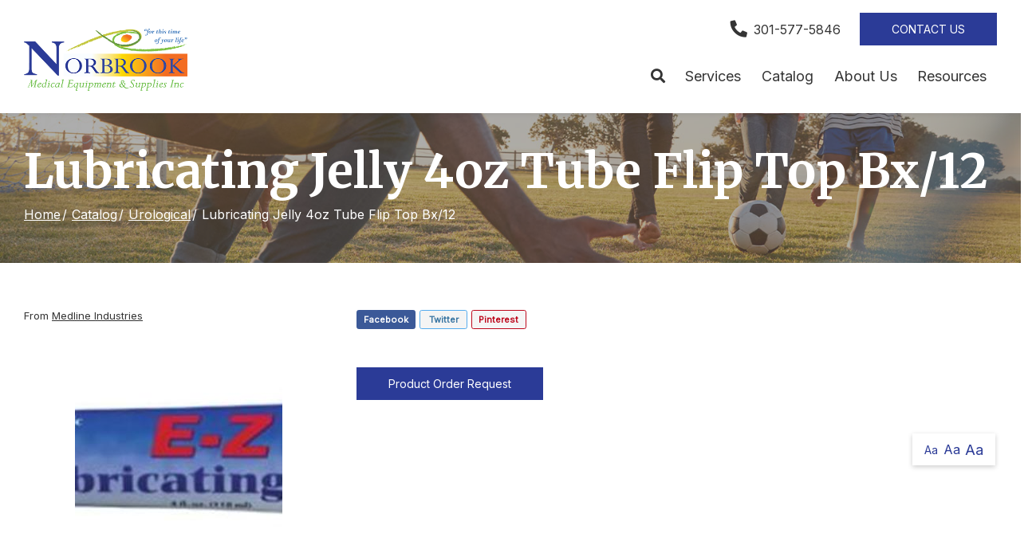

--- FILE ---
content_type: text/html; charset=utf-8
request_url: https://www.norbrookmedical.com/product/lubricating-jelly-4oz-tube-flip-top-bx-12
body_size: 7015
content:
<!DOCTYPE html>
<!--[if (!IE)|(gt IE 8)]><!-->
<script src="https://ajax.googleapis.com/ajax/libs/jquery/3.3.1/jquery.min.js" integrity="sha384-tsQFqpEReu7ZLhBV2VZlAu7zcOV+rXbYlF2cqB8txI/8aZajjp4Bqd+V6D5IgvKT" crossorigin="anonymous"></script>
<!--<![endif]-->
<!--[if IE 8]><html lang="en" xmlns="http://www.w3.org/1999/xhtml" class="no-js oldie ie8"><![endif]-->
<!--[if IE 9]><html lang="en" xmlns="http://www.w3.org/1999/xhtml" class="no-js oldie ie9 text-normal"><![endif]-->
<!--[if gt IE 9]><!--><html lang="en" xmlns="http://www.w3.org/1999/xhtml" class="no-js text-normal"><!--<![endif]-->
<head>
    <title>Lubricating Jelly 4oz Tube Flip Top Bx/12 | Norbrook Medical Equipment</title>
    <meta http-equiv="Content-Type" content="text/html; charset=utf-8">
    <meta name="viewport" content="width=device-width, minimum-scale=1">
    <meta name="Keywords" content="Lubricating Jelly 4oz Tube Flip Top Bx/12">
<meta name="Description" content="Eliminate messes and lost caps with this sterile greaseless water-soluble jelly * Ideal for lubrication of gloves and instruments * Easily spreads over rub">
<meta property="og:title" content="Lubricating Jelly 4oz Tube Flip Top Bx/12">
<meta property="og:description" content="Eliminate messes and lost caps with this sterile greaseless water-soluble jelly * Ideal for lubrication of gloves and instruments * Easily spreads over rub">
<meta property="og:url" content="https://www.norbrookmedical.com/product/lubricating-jelly-4oz-tube-flip-top-bx-12">
<meta property="og:image" content="https://www.norbrookmedical.com/images/logo.png">
<meta property="og:type" content="website">

    <meta name="author" content="Norbrook Medical Equipment & Supplies Inc">
    <meta name="generator" content="Forbin PageBuilder 2.0">

    <link rel="apple-touch-icon" sizes="180x180" href="/images/favicon/apple-touch-icon.png">
    <link rel="icon" type="image/png" sizes="32x32" href="/images/favicon/favicon-32x32.png">
    <link rel="icon" type="image/png" sizes="16x16" href="/images/favicon/favicon-16x16.png">
    <link rel="manifest" href="/images/favicon/manifest.json">
    <link rel="mask-icon" href="/images/favicon/safari-pinned-tab.svg" color="#719c41">
    <link rel="shortcut icon" href="/images/favicon/favicon.ico">
    <meta name="msapplication-TileColor" content="#ffffff">
    <meta name="msapplication-config" content="/images/favicon/browserconfig.xml">
    <meta name="theme-color" content="#ffffff">

    <meta name='google-site-verification' content='siclBfe5Ke3zTNNy2MY4sTgaunbHvsf5TqAFumd81Qg' />
    <link rel="dns-prefetch" href="//ajax.googleapis.com">
    <link rel="dns-prefetch" href="//cdn.forbin.com">
    <link rel="canonical" href="https://norbrookmedical.com/product/lubricating-jelly-4oz-tube-flip-top-bx-12" />
    <link rel="stylesheet" href="https://fonts.googleapis.com/css?family=Inter%7CMerriweather:700&display=swap">
    <link rel="stylesheet" href="https://cdn.vgmforbin.com/resources/font-awesome/5.9.0/css/all.min.css">
    <link rel="stylesheet" href="/css/main.min.css?v=1716408139">

	<script>dataLayer = [];</script>
    
    <!--[if lt IE 9]>
    <script src="//cdn.forbin.com/global/jquery/html5shiv.js"></script>
    <![endif]-->

            <!-- Google Tag Manager -->
        <script>(function(w,d,s,l,i){w[l]=w[l]||[];w[l].push({'gtm.start':
            new Date().getTime(),event:'gtm.js'});var f=d.getElementsByTagName(s)[0],
            j=d.createElement(s),dl=l!='dataLayer'?'&l='+l:'';j.async=true;j.src=
            '//www.googletagmanager.com/gtm.js?id='+i+dl;f.parentNode.insertBefore(j,f);
        })(window,document,'script','dataLayer','GTM-TWMCWQ2');</script>
        <!-- End Google Tag Manager -->
        
</head>
<body id="Top" class="product lubricating-jelly-4oz-tube-flip-top-bx-12">
    <!-- Google Tag Manager (noscript) -->
    <noscript aria-hidden="true"><iframe src="//www.googletagmanager.com/ns.html?id=GTM-TWMCWQ2" height="0" width="0" style="display:none;visibility:hidden"></iframe></noscript>
    <!-- End Google Tag Manager (noscript) -->
    <script>var product_id = 3459</script>
<header class="masthead relative bg-white">
    <a href="#content-anchor" class="skip-to-content readeronly reader-focusable" title="Skip to Content">Skip to Content</a>

    <div class="search-field-wrapper hide">
    <form name="Search" id="Search" action="/search" method="get" autocomplete="off">
        <input type="search" placeholder="Search Site" id="searchfield" class="searchField" name="q" aria-label="Site Search">
        <input type="submit" value="Search" class="button button-secondary">
    </form>
    <a href="#" class="close-search" title="Close search field"><img src="/images/icon-close-white.png" alt="Close Icon"></a>
</div>
<div class="container relative">
        <div class="d-flex flex-row justify-content-between align-items-center mt-2 mb-1">
            <a href="/" class="logo" title="Norbrook Medical Equipment & Supplies Inc"><img src="/images/logo.png" alt="Norbrook Medical Equipment & Supplies Inc logo"></a>

            <div class="d-none d-lg-flex flex-column justify-content-between align-items-stretch align-self-stretch flex-grow-1">
                <div class="nav-top d-flex flex-row align-items-center justify-content-end">
                    <a href="tel:3015775846" title="opens phone number in dialer while on mobile"><span class="fas fa-phone fa-lg fa-flip-horizontal mr-1" id="faphone"></span>301-577-5846</a>
                                        <a href="/contact-us" title="Internal link in same tab to contact us page" class="text-uppercase button button-primary mt-0 ml-3">Contact Us</a>
                </div>
                

<nav class="nav-bottom d-none d-md-block my-1" aria-label="Main Navigation">
    <ul class="navigation text-center list-style-none d-flex flex-row justify-content-end align-items-center my-1">
        <li class="inline d-flex align-items-center"><a class="search-icon nav-search" href="#" title="link opens search input field"><span class="fas fa-search"></span></a></li>

        <li data-navPgId="23" class="menuItem23 relative d-flex align-items-center"><a href="/services" class="headerNav23" target="_self" data-nodisclaimer="true" title="">Services</a><li data-navPgId="9" class="menuItem9 relative d-flex align-items-center"><a href="/catalog" class="headerNav9" target="_self" data-nodisclaimer="true" title="">Catalog</a><li data-navPgId="21" class="menuItem21 relative d-flex align-items-center"><a href="/about-us" class="headerNav21" target="_self" data-nodisclaimer="true" title="">About Us</a><li data-navPgId="13" class="menuItem13 relative d-flex align-items-center"><a href="/resource-center" class="headerNav13" target="_self" data-nodisclaimer="true" title="">Resources</a><ul class="submenu sm-13 list-style-none"><li class="menuSubItem"><a data-nodisclaimer="true" href="/resource-center/medical-glossary" class="headerSubNav14" target="_self" title="Resources - Medical Glossary">Medical Glossary</a></li>
<li class="menuSubItem"><a data-nodisclaimer="true" href="/resource-center/medical-health-issues" class="headerSubNav15" target="_self" title="Resources - Medical Health Issues">Medical Health Issues</a></li>
<li class="menuSubItem"><a data-nodisclaimer="true" href="/resource-center/medical-websites" class="headerSubNav17" target="_self" title="Resources - Medical Websites">Medical Websites</a></li>
<li class="menuSubItem"><a data-nodisclaimer="true" href="/resource-center/medicare-guide" class="headerSubNav16" target="_self" title="Resources - Medicare Guide">Medicare Guide</a></li>
<li class="menuSubItem"><a data-nodisclaimer="true" href="/newsletter" class="headerSubNav18" target="_self" title="Resources - Newsletter">Newsletter</a></li>
</ul>
    </ul>
</nav>

            </div>
            <div class="d-flex d-lg-none flex-row align-items-center">
                <a href="tel:3015775846" title="opens phone number in dialer while on mobile"><span class="fas fa-phone fa-flip-horizontal mr-2"></span></a>
                <a class="open-mobilemenu d-block d-lg-none text-dark text-24 m-0 pr-3 flex-shrink-0" href="#" title="Opens Site Navigation"><span class="fas fa-bars"></span></a>
            </div>
        </div>
    </div>
</header><section class="page-title" aria-label="page title" >
	<div class="container relative py-5">
		<h1 class="m-0">Lubricating Jelly 4oz Tube Flip Top Bx/12</h1>
		<div class="breadcrumbs py-1"><a class="home" href="/">Home</a><span class="arrow"></span><a href="/catalog">Catalog</a><span class="arrow"></span><a href="/urological">Urological</a><span class="arrow"></span>Lubricating Jelly 4oz Tube Flip Top Bx/12</div>
	</div>
</section><main id="content-anchor" class="content subcontent">
	<div class="maincontent">
	<div class="clearfix">
	    
<div class="container">
    <div class="flexgrid-row v-gutters">
            </div>

    <div class="flexgrid-row mb-4">
        <div class="flexcol-xs-12 flexcol-md-4">
            <p class="product-detail-manufacturer mb-0">
                                    From <a href="/brands/medline-industries">Medline Industries</a>
                                                </p>
        </div>

        <div class="share social-toolbar flexcol-xs-12 flexcol-md-8">
            <div class="social-toolbar">
    <ul class="socials list-style-none text-left">
        <li class="facebook" id="FaceBookShare">
            <a href="#" class="socialLink" title="Share on Facebook" onclick="showSocialPopup('http://www.facebook.com/share.php?u=https://www.norbrookmedical.com/product/lubricating-jelly-4oz-tube-flip-top-bx-12', 700,400)">Facebook</a>
        </li>
        <li class="twitter" id="TwitterShare">
            <a href="#" class="socialLink" title="Tweet" onclick="showSocialPopup('http://twitter.com/intent/tweet?url=https://www.norbrookmedical.com/product/lubricating-jelly-4oz-tube-flip-top-bx-12', 600, 500);">Twitter</a>
        </li>
        <li class="pinterest" id="PinterestShare">
                                <a href="#" class="socialLink" title="Pin It" onclick="showSocialPopup('http://pinterest.com/pin/create/bookmarklet/?url=https://www.norbrookmedical.com/product/lubricating-jelly-4oz-tube-flip-top-bx-12&media=https://norbrookmedical.com/images/logo.png&description=', 600, 500);">Pinterest</a>
                    </li>
    </ul>
</div>        </div>
    </div>

    <div class="flexgrid-row mb-4">
    <div class="product-images flexcol-xs-12 flexcol-md-6 flexcol-lg-4">
    <div class="product-image-slider">
        <div> <img src="https://secure.hmepowerweb.com/Resources/uploads/5b6d26bf-c5d4-48e2-ad3d-bfde45792828.jpg" alt="5b6d26bf-c5d4-48e2-ad3d-bfde45792828" title="5b6d26bf-c5d4-48e2-ad3d-bfde45792828" onclick="openModal();currentSlide( 1 )"></div>    </div>

    </div>

<!-- The Modal/Lightbox -->
<div id="product-image-modal" class="product-image-modal">
    <span class="pim-close cursor" onclick="closeModal()">&times;</span>
    <div class="pim-modal-content">
        <div class="relative">
            <div class="pim-mySlides"><div class="pim-numbertext">1 / 1</div><img src="https://secure.hmepowerweb.com/Resources/uploads/5b6d26bf-c5d4-48e2-ad3d-bfde45792828.jpg" alt="5b6d26bf-c5d4-48e2-ad3d-bfde45792828"></div>            <!-- Next/previous controls -->
            <a class="pim-prev" onclick="plusSlides(-1)">&#10094;</a>
            <a class="pim-next" onclick="plusSlides(1)">&#10095;</a>
        </div>
        <!-- Caption text -->
        <div class="pim-caption-container">
        <p id="caption"></p>
        </div>

            </div>
</div>

    <div class="product-details flexcol-xs-12 flexcol-lg-7">
            <form method="post" id="productForm-3459" name="productForm-3459" >
            <input type="hidden" name="actionRun" id="actionRun" value="addToCart" />
            <input type="hidden" name="hidAddPosition" id="hidAddPosition" value="product"/>
            <input type="hidden" name="hidProdId" id="hidProdId" value="3459"/>
            <input type="hidden" name="hidCatId" id="hidCatId" value="48" />
            <input type="hidden" name="hidButtonClick" id="hidButtonClick" value="">
                        <a class="button button-primary" href="/product-order-request?pid=3459">Product Order Request</a>
                    </form>

        <div class="product-extras ml-2">
            <ul class="grid-row list-style-none">
                            </ul>
        </div>
    </div>
    </div><!-- eof product-details -->
</div><!-- eof flexgrid-row -->

<ul class="product-details--tabs list-style-none text-center">
    <li><a class="active" href="#" data-tab="details">Details</a></li>
                <li><a href="#" data-tab="specs">Specifications</a></li>
                <li><a id="customer-reviews-tab-button" href="#" data-tab="reviews">Customer Reviews</a></li>
    </ul>

<div class="product-detail-content panel" id="product-tab--details" style="display:block;">
    <div class="container clearfix">
        <div class="product-description">
            <br>Eliminate messes and lost caps with this sterile greaseless water-soluble jelly * Ideal for lubrication of gloves and instruments * Easily spreads over rubber synthetic or metal surfaces * Jelly forms a translucent film that adheres well yet washes away easily *        </div>
        <div class="flexgrid-row flex-align--middle mt-3">
                    </div>
    </div>
</div>

    <div class="product-specs panel none" id="product-tab--specs">
        <div class="container clearfix relative">
            <table cellspacing="5" class="grid-display">
<tr class="odd">
                                    <td style="width: auto;">Manufacturer SKU</td>
                                    <td>MDS032290Z</td>
                                </tr>
</table>
        </div>
    </div>
    
    <!-- REVIEWS TAB INFO -->
    <div id="product-tab--reviews" class="reviews panel none">
        <div class="container clearfix">
                            <h2 class="text-center">Customer Reviews</h2>
                <p class="text-center">There are no reviews written for this product at the time.
                    <a href="#" class="openoverlay" data-overlay="#review-form">Maybe you can be the first</a>!
                </p>
                        </div><!-- eof extra-info -->
    </div>
    </div>
</div></main>
<footer class="footer bg-primary">
        <div class="sec-footernav border-bottom border-white">
        <div class="container">
            <ul class="footernav d-none d-md-flex flex-row flex-align-spaced flex-align-middle flew-wrap list-style-none py-2">
    <li><a href="/">Home</a></li>
    <li class="footerNavItem23"><a href="/services" class="footerNav23" target="_self">Services</a></li><li class="footerNavItem9"><a href="/catalog" class="footerNav9" target="_self">Catalog</a></li><li class="footerNavItem21"><a href="/about-us" class="footerNav21" target="_self">About Us</a></li><li class="footerNavItem13"><a href="/resource-center" class="footerNav13" target="_self">Resources</a></li></ul>        </div>
    </div>
    
    <div class="sec-copyright bg-white py-5">
        <div class="container">
            <div class="d-flex flex-column flex-md-row justify-content-between align-items-center">
                <div class="my-3 my-md-0">
                    <a href="/" class="footer-logo" title="Norbrook Medical Equipment & Supplies Inc"><img src="/images/logo.png" alt="Norbrook Medical Equipment & Supplies Inc"></a>
                </div>
                <div class="text-center px-3">
                    <p>
                    <a href="/privacy-policy" title="Link to Privacy Policy page" target="_self" data-nodisclaimer="true">Privacy Policy</a> | <a href="/terms-of-use" title="Link to Terms of Use page" target="_self" data-nodisclaimer="true">Terms of Use</a>                    <br>&#169; 2026 <a class="noLink" href="/vpanel/" target="_blank">Norbrook Medical Equipment & Supplies Inc</a>. All rights reserved. Web solutions provided by <a href="https://goo.gl/Rwf1Zx" target="_blank" title="Link opens VGM Forbin in a new window">VGM Forbin</a></p>
                </div>
                <div class="d-flex align-items-center my-3">
                    <a href="https://www.facebook.com/pages/category/Medical-Equipment-Supplier/Norbrook-Medical-Equipment-Supplies-815407298503110/" class="my-0 ml-1" target="_blank" title="External link in new tab to Facebook" id="fb"><span class="fab fa-facebook fa-2x"></span><p class="text-clip">Facebook</p></a></a>
                </div>
            </div>
        </div>
    </div>


    <a href="#Top" class="back-to-top none">Back to Top</a>
    <div class="overlay-mask"></div>
</footer>
<div id="review-form" class="modal">
    <a class="close">Close</a>
    <form id="reviewForm" method="post" name="ReviewForm" action="/modules/ecommerce/process.php">
        <input type="hidden" name="actionRun" id="actionRun" value="createReview" />
        <input type="hidden" name="hidProdId" id="hidProdId" value="3459" />

        <h3>Create Customer Review</h3>
        <fieldset>
        <legend class="readeronly">Customer Review Rating</legend>
        <p style="margin-bottom: 20px;">
            <label class="required">Please enter your rating for this product:</label>
            <input name="Rating" type="radio" title="1 Star Rating" class="star" value="1" required="required" data-parsley-errors-container="#rating-error-container" data-parsley-required-message="Select a rating!"/>
            <input name="Rating" type="radio" title="2 Star Rating" class="star" value="2" required="required" data-parsley-errors-container="#rating-error-container" data-parsley-required-message="Select a rating!"/>
            <input name="Rating" type="radio" title="3 Star Rating" class="star" value="3" required="required" data-parsley-errors-container="#rating-error-container" data-parsley-required-message="Select a rating!"/>
            <input name="Rating" type="radio" title="4 Star Rating" class="star" value="4" required="required" data-parsley-errors-container="#rating-error-container" data-parsley-required-message="Select a rating!"/>
            <input name="Rating" type="radio" title="5 Star Rating" class="star" value="5" required="required" data-parsley-errors-container="#rating-error-container" data-parsley-required-message="Select a rating!"/>
        </p>
        </fieldset>
        <ul style="display: none;" class="parsley-errors-list filled" id="parsley-id-110"><li class="parsley-required">Select a rating.</li></ul>

        <p><label for="reviewer" class="required">Full Name:</label>
        <input type="text" name="reviewer" id="reviewer" value="" required="required" data-parsley-required-message="Enter a full name." /></p>
        <p><label for="TitleTextBox" class="required">Please enter a title for your review:</label><input type="text" name="Title" id="TitleTextBox" value="" required="required" data-parsley-required-message="Enter a review title." /></p>
        <p><label for="Body" class="required">Please write your review below:</label><textarea style="height: 140px" id="Body" name="Body" required="required" data-parsley-required-message="Enter your review."></textarea></p>
        <p><label for="recommend"><input name="recommend" id="recommend" type="checkbox" value="Yes" /> I would recommend this product to family and friends.</label></p>
        <input type="submit" value="Submit Review" title="Add to Cart" class="addToCartBtn button silver" id="ReviewSubmitButton" />
    </form>
</div>

<div id="current-reviews" class="modal">
    <a class="close">Close</a>
    <h2>Customer Reviews</h2> <p>There are no reviews written for this product at the time. <a href="#" data-overlay="#review-form">Maybe you can be the first</a>!</p></div>
<nav class="mobilemenu sliding-menu d-block d-lg-none" aria-label="Mobile Navigation">
    <div class="flex flex-row flex-align-justify flex-align-middle p-2">
        <a href="/" class="logo-mobilemenu" title="Norbrook Medical Equipment & Supplies Inc"><img title="Go to the Home Page" src="/images/logo-reversed.png" alt="Norbrook Medical Equipment & Supplies Inc" class="img-center"></a>
        <a href="#" class="close-mobilemenu flex-shrink-0 active ml-2 mt-0"><span>Close</span></a>
    </div>

    <ul class="list-style-none">
        <li class="li-search p-2">
            <form name="Search" id="mobileSearch" action="/search" method="get" autocomplete="off" >
                <input type="search" id="mobileSearchfield" class="searchField" name="q" aria-label="Site Search" placeholder="Search">
                <input type="submit" class="searchSubmit hide" value="Search">
            </form>
        </li>

        <li data-navPgId="23" class="menuItem23"><a href="/services" class="mobileNav23" target="_self" title="">Services</a><li data-navPgId="9" class="menuItem9"><a href="/catalog" class="mobileNav9" target="_self" title="">Catalog</a><li data-navPgId="21" class="menuItem21"><a href="/about-us" class="mobileNav21" target="_self" title="">About Us</a><li data-navPgId="13" class="menuItem13"><a href="/resource-center" class="mobileNav13" target="_self" title="">Resources</a><ul id="mobileSubMenu13" class="submenu right list-style-none"><li id="mobileNavSubItem14" class="menuSubItem"><a href="/resource-center/medical-glossary" class="mobileSubNav14" target="_self" title="Mobile - Resources - Medical Glossary">Medical Glossary</a></li>
<li id="mobileNavSubItem15" class="menuSubItem"><a href="/resource-center/medical-health-issues" class="mobileSubNav15" target="_self" title="Mobile - Resources - Medical Health Issues">Medical Health Issues</a></li>
<li id="mobileNavSubItem17" class="menuSubItem"><a href="/resource-center/medical-websites" class="mobileSubNav17" target="_self" title="Mobile - Resources - Medical Websites">Medical Websites</a></li>
<li id="mobileNavSubItem16" class="menuSubItem"><a href="/resource-center/medicare-guide" class="mobileSubNav16" target="_self" title="Mobile - Resources - Medicare Guide">Medicare Guide</a></li>
<li id="mobileNavSubItem18" class="menuSubItem"><a href="/newsletter" class="mobileSubNav18" target="_self" title="Mobile - Resources - Newsletter">Newsletter</a></li>
<li class="back-level"><a href="#" class="backup">Back</a></li></ul>
    </ul>
</nav><section aria-label="Text resizer and back to top button">
<div class="site-options d-none d-md-flex flex-row align-items-stretch">
    <div class="textResizer d-flex flex-row align-items-center">
        <a href="#" title="adjust text elements to be normal" class="smlFnt resizerButton pointer m-0" data-style="text-normal">Aa</a>
        <a href="#" title="adjust text elements to be larger" class="mdmFnt resizerButton pointer m-0" data-style="text-medium">Aa</a>
        <a href="#" title="adjust text elements to be vary large" class="lrgFnt resizerButton pointer m-0" data-style="text-large">Aa</a>
    </div>
    <p class="back-to-top d-flex flex-row align-items-center justify-content-center m-0"><span class="fas fa-arrow-up"></span></p>
</div>
</section>
<link href="https://cdn.vgmforbin.com/resources/css/rating/1.0.0/styles.min.css" rel="stylesheet">
<link rel="stylesheet" href="https://cdn.vgmforbin.com/resources/css/slickjs/1.9.0/slick.min.css">
<link rel="stylesheet" href="https://use.fontawesome.com/releases/v5.7.2/css/all.css" integrity="sha384-fnmOCqbTlWIlj8LyTjo7mOUStjsKC4pOpQbqyi7RrhN7udi9RwhKkMHpvLbHG9Sr" crossorigin="anonymous">
<noscript id="deferred-styles">
    
    <link rel="stylesheet" href="//ajax.googleapis.com/ajax/libs/jqueryui/1.11.4/themes/smoothness/jquery-ui.min.css">
</noscript>

<!--[if (!IE)|(gt IE 8)]><!-->
<script src="https://ajax.googleapis.com/ajax/libs/jquery/3.3.1/jquery.min.js" integrity="sha384-tsQFqpEReu7ZLhBV2VZlAu7zcOV+rXbYlF2cqB8txI/8aZajjp4Bqd+V6D5IgvKT" crossorigin="anonymous"></script>
<!--<![endif]-->

<!--[if lt IE 9]>
<script src="//ajax.googleapis.com/ajax/libs/jquery/1.9.1/jquery.min.js"></script>
<script src="//cdn.forbin.com/global/jquery/respond.min.js"></script>
<![endif]-->

<script src="https://ajax.googleapis.com/ajax/libs/jqueryui/1.12.1/jquery-ui.min.js" integrity="sha384-Dziy8F2VlJQLMShA6FHWNul/veM9bCkRUaLqr199K94ntO5QUrLJBEbYegdSkkqX" crossorigin="anonymous"></script>
<script async src="/scripts/stacktable.min.js?v=1716408139"></script>
<script async src="/scripts/matchheight.min.js?v=1716408139"></script>
<script>var siteType = "CATALOG";</script>
    <script src="/scripts/jquery.lazyload.min.js?v=1716408139"></script>
    <script>
        var catalogSlug = 'catalog';
        var cartSlug = 'cart';
    </script>
    <script async src="/scripts/global.js?v=1716408139"></script>
<script src="https://cdn.vgmforbin.com/resources/js/slickjs/1.9.0/slickjs.min.js"></script><script src="https://cdn.vgmforbin.com/resources/js/rating/1.0.0/star-rating.min.js"></script><script src="/scripts/ecommerce/assets/product-images.js?v=1716408139"></script><script src="/scripts/ecommerce/pages/product.js?v=1716408139"></script><script src="/scripts/ecommerce/assets/product-images.js?v=1716408139"></script><script src="/scripts/ecommerce/pages/review.js?v=1716408139"></script><script src="/scripts/parsley.min.js?v=1716408139"></script>
<script>
    var loadDeferredStyles = function() {
        var addStylesNode = document.getElementById("deferred-styles");
        var replacement = document.createElement("div");
        replacement.innerHTML = addStylesNode.textContent;
        document.body.appendChild(replacement)
        addStylesNode.parentElement.removeChild(addStylesNode);
    };
    var raf = requestAnimationFrame || mozRequestAnimationFrame ||
    webkitRequestAnimationFrame || msRequestAnimationFrame;
    if (raf) raf(function() { window.setTimeout(loadDeferredStyles, 0); });
    else window.addEventListener('load', loadDeferredStyles);
</script>

<script defer src="https://static.cloudflareinsights.com/beacon.min.js/vcd15cbe7772f49c399c6a5babf22c1241717689176015" integrity="sha512-ZpsOmlRQV6y907TI0dKBHq9Md29nnaEIPlkf84rnaERnq6zvWvPUqr2ft8M1aS28oN72PdrCzSjY4U6VaAw1EQ==" data-cf-beacon='{"version":"2024.11.0","token":"d760c6a146ff49938f90a61159b065f1","r":1,"server_timing":{"name":{"cfCacheStatus":true,"cfEdge":true,"cfExtPri":true,"cfL4":true,"cfOrigin":true,"cfSpeedBrain":true},"location_startswith":null}}' crossorigin="anonymous"></script>
</body>
</html>
